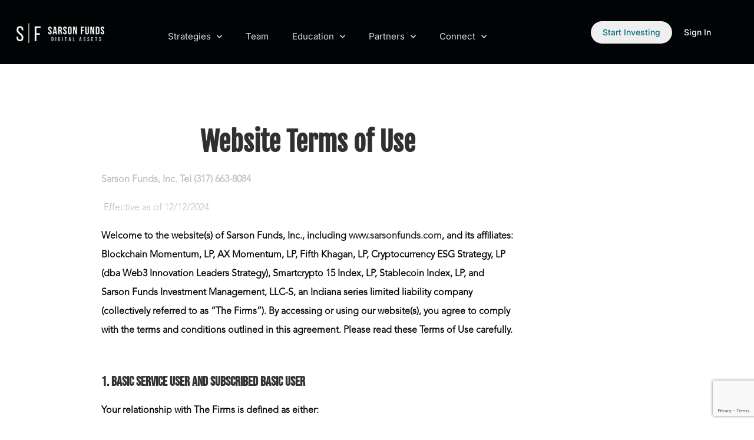

--- FILE ---
content_type: text/html; charset=utf-8
request_url: https://www.google.com/recaptcha/api2/anchor?ar=1&k=6Lecf8UUAAAAAOeulE_He8anWAPXtxqm1MsZe6BI&co=aHR0cHM6Ly9zYXJzb25mdW5kcy5jb206NDQz&hl=en&v=PoyoqOPhxBO7pBk68S4YbpHZ&size=invisible&anchor-ms=20000&execute-ms=30000&cb=ftp4mffx8qg5
body_size: 48844
content:
<!DOCTYPE HTML><html dir="ltr" lang="en"><head><meta http-equiv="Content-Type" content="text/html; charset=UTF-8">
<meta http-equiv="X-UA-Compatible" content="IE=edge">
<title>reCAPTCHA</title>
<style type="text/css">
/* cyrillic-ext */
@font-face {
  font-family: 'Roboto';
  font-style: normal;
  font-weight: 400;
  font-stretch: 100%;
  src: url(//fonts.gstatic.com/s/roboto/v48/KFO7CnqEu92Fr1ME7kSn66aGLdTylUAMa3GUBHMdazTgWw.woff2) format('woff2');
  unicode-range: U+0460-052F, U+1C80-1C8A, U+20B4, U+2DE0-2DFF, U+A640-A69F, U+FE2E-FE2F;
}
/* cyrillic */
@font-face {
  font-family: 'Roboto';
  font-style: normal;
  font-weight: 400;
  font-stretch: 100%;
  src: url(//fonts.gstatic.com/s/roboto/v48/KFO7CnqEu92Fr1ME7kSn66aGLdTylUAMa3iUBHMdazTgWw.woff2) format('woff2');
  unicode-range: U+0301, U+0400-045F, U+0490-0491, U+04B0-04B1, U+2116;
}
/* greek-ext */
@font-face {
  font-family: 'Roboto';
  font-style: normal;
  font-weight: 400;
  font-stretch: 100%;
  src: url(//fonts.gstatic.com/s/roboto/v48/KFO7CnqEu92Fr1ME7kSn66aGLdTylUAMa3CUBHMdazTgWw.woff2) format('woff2');
  unicode-range: U+1F00-1FFF;
}
/* greek */
@font-face {
  font-family: 'Roboto';
  font-style: normal;
  font-weight: 400;
  font-stretch: 100%;
  src: url(//fonts.gstatic.com/s/roboto/v48/KFO7CnqEu92Fr1ME7kSn66aGLdTylUAMa3-UBHMdazTgWw.woff2) format('woff2');
  unicode-range: U+0370-0377, U+037A-037F, U+0384-038A, U+038C, U+038E-03A1, U+03A3-03FF;
}
/* math */
@font-face {
  font-family: 'Roboto';
  font-style: normal;
  font-weight: 400;
  font-stretch: 100%;
  src: url(//fonts.gstatic.com/s/roboto/v48/KFO7CnqEu92Fr1ME7kSn66aGLdTylUAMawCUBHMdazTgWw.woff2) format('woff2');
  unicode-range: U+0302-0303, U+0305, U+0307-0308, U+0310, U+0312, U+0315, U+031A, U+0326-0327, U+032C, U+032F-0330, U+0332-0333, U+0338, U+033A, U+0346, U+034D, U+0391-03A1, U+03A3-03A9, U+03B1-03C9, U+03D1, U+03D5-03D6, U+03F0-03F1, U+03F4-03F5, U+2016-2017, U+2034-2038, U+203C, U+2040, U+2043, U+2047, U+2050, U+2057, U+205F, U+2070-2071, U+2074-208E, U+2090-209C, U+20D0-20DC, U+20E1, U+20E5-20EF, U+2100-2112, U+2114-2115, U+2117-2121, U+2123-214F, U+2190, U+2192, U+2194-21AE, U+21B0-21E5, U+21F1-21F2, U+21F4-2211, U+2213-2214, U+2216-22FF, U+2308-230B, U+2310, U+2319, U+231C-2321, U+2336-237A, U+237C, U+2395, U+239B-23B7, U+23D0, U+23DC-23E1, U+2474-2475, U+25AF, U+25B3, U+25B7, U+25BD, U+25C1, U+25CA, U+25CC, U+25FB, U+266D-266F, U+27C0-27FF, U+2900-2AFF, U+2B0E-2B11, U+2B30-2B4C, U+2BFE, U+3030, U+FF5B, U+FF5D, U+1D400-1D7FF, U+1EE00-1EEFF;
}
/* symbols */
@font-face {
  font-family: 'Roboto';
  font-style: normal;
  font-weight: 400;
  font-stretch: 100%;
  src: url(//fonts.gstatic.com/s/roboto/v48/KFO7CnqEu92Fr1ME7kSn66aGLdTylUAMaxKUBHMdazTgWw.woff2) format('woff2');
  unicode-range: U+0001-000C, U+000E-001F, U+007F-009F, U+20DD-20E0, U+20E2-20E4, U+2150-218F, U+2190, U+2192, U+2194-2199, U+21AF, U+21E6-21F0, U+21F3, U+2218-2219, U+2299, U+22C4-22C6, U+2300-243F, U+2440-244A, U+2460-24FF, U+25A0-27BF, U+2800-28FF, U+2921-2922, U+2981, U+29BF, U+29EB, U+2B00-2BFF, U+4DC0-4DFF, U+FFF9-FFFB, U+10140-1018E, U+10190-1019C, U+101A0, U+101D0-101FD, U+102E0-102FB, U+10E60-10E7E, U+1D2C0-1D2D3, U+1D2E0-1D37F, U+1F000-1F0FF, U+1F100-1F1AD, U+1F1E6-1F1FF, U+1F30D-1F30F, U+1F315, U+1F31C, U+1F31E, U+1F320-1F32C, U+1F336, U+1F378, U+1F37D, U+1F382, U+1F393-1F39F, U+1F3A7-1F3A8, U+1F3AC-1F3AF, U+1F3C2, U+1F3C4-1F3C6, U+1F3CA-1F3CE, U+1F3D4-1F3E0, U+1F3ED, U+1F3F1-1F3F3, U+1F3F5-1F3F7, U+1F408, U+1F415, U+1F41F, U+1F426, U+1F43F, U+1F441-1F442, U+1F444, U+1F446-1F449, U+1F44C-1F44E, U+1F453, U+1F46A, U+1F47D, U+1F4A3, U+1F4B0, U+1F4B3, U+1F4B9, U+1F4BB, U+1F4BF, U+1F4C8-1F4CB, U+1F4D6, U+1F4DA, U+1F4DF, U+1F4E3-1F4E6, U+1F4EA-1F4ED, U+1F4F7, U+1F4F9-1F4FB, U+1F4FD-1F4FE, U+1F503, U+1F507-1F50B, U+1F50D, U+1F512-1F513, U+1F53E-1F54A, U+1F54F-1F5FA, U+1F610, U+1F650-1F67F, U+1F687, U+1F68D, U+1F691, U+1F694, U+1F698, U+1F6AD, U+1F6B2, U+1F6B9-1F6BA, U+1F6BC, U+1F6C6-1F6CF, U+1F6D3-1F6D7, U+1F6E0-1F6EA, U+1F6F0-1F6F3, U+1F6F7-1F6FC, U+1F700-1F7FF, U+1F800-1F80B, U+1F810-1F847, U+1F850-1F859, U+1F860-1F887, U+1F890-1F8AD, U+1F8B0-1F8BB, U+1F8C0-1F8C1, U+1F900-1F90B, U+1F93B, U+1F946, U+1F984, U+1F996, U+1F9E9, U+1FA00-1FA6F, U+1FA70-1FA7C, U+1FA80-1FA89, U+1FA8F-1FAC6, U+1FACE-1FADC, U+1FADF-1FAE9, U+1FAF0-1FAF8, U+1FB00-1FBFF;
}
/* vietnamese */
@font-face {
  font-family: 'Roboto';
  font-style: normal;
  font-weight: 400;
  font-stretch: 100%;
  src: url(//fonts.gstatic.com/s/roboto/v48/KFO7CnqEu92Fr1ME7kSn66aGLdTylUAMa3OUBHMdazTgWw.woff2) format('woff2');
  unicode-range: U+0102-0103, U+0110-0111, U+0128-0129, U+0168-0169, U+01A0-01A1, U+01AF-01B0, U+0300-0301, U+0303-0304, U+0308-0309, U+0323, U+0329, U+1EA0-1EF9, U+20AB;
}
/* latin-ext */
@font-face {
  font-family: 'Roboto';
  font-style: normal;
  font-weight: 400;
  font-stretch: 100%;
  src: url(//fonts.gstatic.com/s/roboto/v48/KFO7CnqEu92Fr1ME7kSn66aGLdTylUAMa3KUBHMdazTgWw.woff2) format('woff2');
  unicode-range: U+0100-02BA, U+02BD-02C5, U+02C7-02CC, U+02CE-02D7, U+02DD-02FF, U+0304, U+0308, U+0329, U+1D00-1DBF, U+1E00-1E9F, U+1EF2-1EFF, U+2020, U+20A0-20AB, U+20AD-20C0, U+2113, U+2C60-2C7F, U+A720-A7FF;
}
/* latin */
@font-face {
  font-family: 'Roboto';
  font-style: normal;
  font-weight: 400;
  font-stretch: 100%;
  src: url(//fonts.gstatic.com/s/roboto/v48/KFO7CnqEu92Fr1ME7kSn66aGLdTylUAMa3yUBHMdazQ.woff2) format('woff2');
  unicode-range: U+0000-00FF, U+0131, U+0152-0153, U+02BB-02BC, U+02C6, U+02DA, U+02DC, U+0304, U+0308, U+0329, U+2000-206F, U+20AC, U+2122, U+2191, U+2193, U+2212, U+2215, U+FEFF, U+FFFD;
}
/* cyrillic-ext */
@font-face {
  font-family: 'Roboto';
  font-style: normal;
  font-weight: 500;
  font-stretch: 100%;
  src: url(//fonts.gstatic.com/s/roboto/v48/KFO7CnqEu92Fr1ME7kSn66aGLdTylUAMa3GUBHMdazTgWw.woff2) format('woff2');
  unicode-range: U+0460-052F, U+1C80-1C8A, U+20B4, U+2DE0-2DFF, U+A640-A69F, U+FE2E-FE2F;
}
/* cyrillic */
@font-face {
  font-family: 'Roboto';
  font-style: normal;
  font-weight: 500;
  font-stretch: 100%;
  src: url(//fonts.gstatic.com/s/roboto/v48/KFO7CnqEu92Fr1ME7kSn66aGLdTylUAMa3iUBHMdazTgWw.woff2) format('woff2');
  unicode-range: U+0301, U+0400-045F, U+0490-0491, U+04B0-04B1, U+2116;
}
/* greek-ext */
@font-face {
  font-family: 'Roboto';
  font-style: normal;
  font-weight: 500;
  font-stretch: 100%;
  src: url(//fonts.gstatic.com/s/roboto/v48/KFO7CnqEu92Fr1ME7kSn66aGLdTylUAMa3CUBHMdazTgWw.woff2) format('woff2');
  unicode-range: U+1F00-1FFF;
}
/* greek */
@font-face {
  font-family: 'Roboto';
  font-style: normal;
  font-weight: 500;
  font-stretch: 100%;
  src: url(//fonts.gstatic.com/s/roboto/v48/KFO7CnqEu92Fr1ME7kSn66aGLdTylUAMa3-UBHMdazTgWw.woff2) format('woff2');
  unicode-range: U+0370-0377, U+037A-037F, U+0384-038A, U+038C, U+038E-03A1, U+03A3-03FF;
}
/* math */
@font-face {
  font-family: 'Roboto';
  font-style: normal;
  font-weight: 500;
  font-stretch: 100%;
  src: url(//fonts.gstatic.com/s/roboto/v48/KFO7CnqEu92Fr1ME7kSn66aGLdTylUAMawCUBHMdazTgWw.woff2) format('woff2');
  unicode-range: U+0302-0303, U+0305, U+0307-0308, U+0310, U+0312, U+0315, U+031A, U+0326-0327, U+032C, U+032F-0330, U+0332-0333, U+0338, U+033A, U+0346, U+034D, U+0391-03A1, U+03A3-03A9, U+03B1-03C9, U+03D1, U+03D5-03D6, U+03F0-03F1, U+03F4-03F5, U+2016-2017, U+2034-2038, U+203C, U+2040, U+2043, U+2047, U+2050, U+2057, U+205F, U+2070-2071, U+2074-208E, U+2090-209C, U+20D0-20DC, U+20E1, U+20E5-20EF, U+2100-2112, U+2114-2115, U+2117-2121, U+2123-214F, U+2190, U+2192, U+2194-21AE, U+21B0-21E5, U+21F1-21F2, U+21F4-2211, U+2213-2214, U+2216-22FF, U+2308-230B, U+2310, U+2319, U+231C-2321, U+2336-237A, U+237C, U+2395, U+239B-23B7, U+23D0, U+23DC-23E1, U+2474-2475, U+25AF, U+25B3, U+25B7, U+25BD, U+25C1, U+25CA, U+25CC, U+25FB, U+266D-266F, U+27C0-27FF, U+2900-2AFF, U+2B0E-2B11, U+2B30-2B4C, U+2BFE, U+3030, U+FF5B, U+FF5D, U+1D400-1D7FF, U+1EE00-1EEFF;
}
/* symbols */
@font-face {
  font-family: 'Roboto';
  font-style: normal;
  font-weight: 500;
  font-stretch: 100%;
  src: url(//fonts.gstatic.com/s/roboto/v48/KFO7CnqEu92Fr1ME7kSn66aGLdTylUAMaxKUBHMdazTgWw.woff2) format('woff2');
  unicode-range: U+0001-000C, U+000E-001F, U+007F-009F, U+20DD-20E0, U+20E2-20E4, U+2150-218F, U+2190, U+2192, U+2194-2199, U+21AF, U+21E6-21F0, U+21F3, U+2218-2219, U+2299, U+22C4-22C6, U+2300-243F, U+2440-244A, U+2460-24FF, U+25A0-27BF, U+2800-28FF, U+2921-2922, U+2981, U+29BF, U+29EB, U+2B00-2BFF, U+4DC0-4DFF, U+FFF9-FFFB, U+10140-1018E, U+10190-1019C, U+101A0, U+101D0-101FD, U+102E0-102FB, U+10E60-10E7E, U+1D2C0-1D2D3, U+1D2E0-1D37F, U+1F000-1F0FF, U+1F100-1F1AD, U+1F1E6-1F1FF, U+1F30D-1F30F, U+1F315, U+1F31C, U+1F31E, U+1F320-1F32C, U+1F336, U+1F378, U+1F37D, U+1F382, U+1F393-1F39F, U+1F3A7-1F3A8, U+1F3AC-1F3AF, U+1F3C2, U+1F3C4-1F3C6, U+1F3CA-1F3CE, U+1F3D4-1F3E0, U+1F3ED, U+1F3F1-1F3F3, U+1F3F5-1F3F7, U+1F408, U+1F415, U+1F41F, U+1F426, U+1F43F, U+1F441-1F442, U+1F444, U+1F446-1F449, U+1F44C-1F44E, U+1F453, U+1F46A, U+1F47D, U+1F4A3, U+1F4B0, U+1F4B3, U+1F4B9, U+1F4BB, U+1F4BF, U+1F4C8-1F4CB, U+1F4D6, U+1F4DA, U+1F4DF, U+1F4E3-1F4E6, U+1F4EA-1F4ED, U+1F4F7, U+1F4F9-1F4FB, U+1F4FD-1F4FE, U+1F503, U+1F507-1F50B, U+1F50D, U+1F512-1F513, U+1F53E-1F54A, U+1F54F-1F5FA, U+1F610, U+1F650-1F67F, U+1F687, U+1F68D, U+1F691, U+1F694, U+1F698, U+1F6AD, U+1F6B2, U+1F6B9-1F6BA, U+1F6BC, U+1F6C6-1F6CF, U+1F6D3-1F6D7, U+1F6E0-1F6EA, U+1F6F0-1F6F3, U+1F6F7-1F6FC, U+1F700-1F7FF, U+1F800-1F80B, U+1F810-1F847, U+1F850-1F859, U+1F860-1F887, U+1F890-1F8AD, U+1F8B0-1F8BB, U+1F8C0-1F8C1, U+1F900-1F90B, U+1F93B, U+1F946, U+1F984, U+1F996, U+1F9E9, U+1FA00-1FA6F, U+1FA70-1FA7C, U+1FA80-1FA89, U+1FA8F-1FAC6, U+1FACE-1FADC, U+1FADF-1FAE9, U+1FAF0-1FAF8, U+1FB00-1FBFF;
}
/* vietnamese */
@font-face {
  font-family: 'Roboto';
  font-style: normal;
  font-weight: 500;
  font-stretch: 100%;
  src: url(//fonts.gstatic.com/s/roboto/v48/KFO7CnqEu92Fr1ME7kSn66aGLdTylUAMa3OUBHMdazTgWw.woff2) format('woff2');
  unicode-range: U+0102-0103, U+0110-0111, U+0128-0129, U+0168-0169, U+01A0-01A1, U+01AF-01B0, U+0300-0301, U+0303-0304, U+0308-0309, U+0323, U+0329, U+1EA0-1EF9, U+20AB;
}
/* latin-ext */
@font-face {
  font-family: 'Roboto';
  font-style: normal;
  font-weight: 500;
  font-stretch: 100%;
  src: url(//fonts.gstatic.com/s/roboto/v48/KFO7CnqEu92Fr1ME7kSn66aGLdTylUAMa3KUBHMdazTgWw.woff2) format('woff2');
  unicode-range: U+0100-02BA, U+02BD-02C5, U+02C7-02CC, U+02CE-02D7, U+02DD-02FF, U+0304, U+0308, U+0329, U+1D00-1DBF, U+1E00-1E9F, U+1EF2-1EFF, U+2020, U+20A0-20AB, U+20AD-20C0, U+2113, U+2C60-2C7F, U+A720-A7FF;
}
/* latin */
@font-face {
  font-family: 'Roboto';
  font-style: normal;
  font-weight: 500;
  font-stretch: 100%;
  src: url(//fonts.gstatic.com/s/roboto/v48/KFO7CnqEu92Fr1ME7kSn66aGLdTylUAMa3yUBHMdazQ.woff2) format('woff2');
  unicode-range: U+0000-00FF, U+0131, U+0152-0153, U+02BB-02BC, U+02C6, U+02DA, U+02DC, U+0304, U+0308, U+0329, U+2000-206F, U+20AC, U+2122, U+2191, U+2193, U+2212, U+2215, U+FEFF, U+FFFD;
}
/* cyrillic-ext */
@font-face {
  font-family: 'Roboto';
  font-style: normal;
  font-weight: 900;
  font-stretch: 100%;
  src: url(//fonts.gstatic.com/s/roboto/v48/KFO7CnqEu92Fr1ME7kSn66aGLdTylUAMa3GUBHMdazTgWw.woff2) format('woff2');
  unicode-range: U+0460-052F, U+1C80-1C8A, U+20B4, U+2DE0-2DFF, U+A640-A69F, U+FE2E-FE2F;
}
/* cyrillic */
@font-face {
  font-family: 'Roboto';
  font-style: normal;
  font-weight: 900;
  font-stretch: 100%;
  src: url(//fonts.gstatic.com/s/roboto/v48/KFO7CnqEu92Fr1ME7kSn66aGLdTylUAMa3iUBHMdazTgWw.woff2) format('woff2');
  unicode-range: U+0301, U+0400-045F, U+0490-0491, U+04B0-04B1, U+2116;
}
/* greek-ext */
@font-face {
  font-family: 'Roboto';
  font-style: normal;
  font-weight: 900;
  font-stretch: 100%;
  src: url(//fonts.gstatic.com/s/roboto/v48/KFO7CnqEu92Fr1ME7kSn66aGLdTylUAMa3CUBHMdazTgWw.woff2) format('woff2');
  unicode-range: U+1F00-1FFF;
}
/* greek */
@font-face {
  font-family: 'Roboto';
  font-style: normal;
  font-weight: 900;
  font-stretch: 100%;
  src: url(//fonts.gstatic.com/s/roboto/v48/KFO7CnqEu92Fr1ME7kSn66aGLdTylUAMa3-UBHMdazTgWw.woff2) format('woff2');
  unicode-range: U+0370-0377, U+037A-037F, U+0384-038A, U+038C, U+038E-03A1, U+03A3-03FF;
}
/* math */
@font-face {
  font-family: 'Roboto';
  font-style: normal;
  font-weight: 900;
  font-stretch: 100%;
  src: url(//fonts.gstatic.com/s/roboto/v48/KFO7CnqEu92Fr1ME7kSn66aGLdTylUAMawCUBHMdazTgWw.woff2) format('woff2');
  unicode-range: U+0302-0303, U+0305, U+0307-0308, U+0310, U+0312, U+0315, U+031A, U+0326-0327, U+032C, U+032F-0330, U+0332-0333, U+0338, U+033A, U+0346, U+034D, U+0391-03A1, U+03A3-03A9, U+03B1-03C9, U+03D1, U+03D5-03D6, U+03F0-03F1, U+03F4-03F5, U+2016-2017, U+2034-2038, U+203C, U+2040, U+2043, U+2047, U+2050, U+2057, U+205F, U+2070-2071, U+2074-208E, U+2090-209C, U+20D0-20DC, U+20E1, U+20E5-20EF, U+2100-2112, U+2114-2115, U+2117-2121, U+2123-214F, U+2190, U+2192, U+2194-21AE, U+21B0-21E5, U+21F1-21F2, U+21F4-2211, U+2213-2214, U+2216-22FF, U+2308-230B, U+2310, U+2319, U+231C-2321, U+2336-237A, U+237C, U+2395, U+239B-23B7, U+23D0, U+23DC-23E1, U+2474-2475, U+25AF, U+25B3, U+25B7, U+25BD, U+25C1, U+25CA, U+25CC, U+25FB, U+266D-266F, U+27C0-27FF, U+2900-2AFF, U+2B0E-2B11, U+2B30-2B4C, U+2BFE, U+3030, U+FF5B, U+FF5D, U+1D400-1D7FF, U+1EE00-1EEFF;
}
/* symbols */
@font-face {
  font-family: 'Roboto';
  font-style: normal;
  font-weight: 900;
  font-stretch: 100%;
  src: url(//fonts.gstatic.com/s/roboto/v48/KFO7CnqEu92Fr1ME7kSn66aGLdTylUAMaxKUBHMdazTgWw.woff2) format('woff2');
  unicode-range: U+0001-000C, U+000E-001F, U+007F-009F, U+20DD-20E0, U+20E2-20E4, U+2150-218F, U+2190, U+2192, U+2194-2199, U+21AF, U+21E6-21F0, U+21F3, U+2218-2219, U+2299, U+22C4-22C6, U+2300-243F, U+2440-244A, U+2460-24FF, U+25A0-27BF, U+2800-28FF, U+2921-2922, U+2981, U+29BF, U+29EB, U+2B00-2BFF, U+4DC0-4DFF, U+FFF9-FFFB, U+10140-1018E, U+10190-1019C, U+101A0, U+101D0-101FD, U+102E0-102FB, U+10E60-10E7E, U+1D2C0-1D2D3, U+1D2E0-1D37F, U+1F000-1F0FF, U+1F100-1F1AD, U+1F1E6-1F1FF, U+1F30D-1F30F, U+1F315, U+1F31C, U+1F31E, U+1F320-1F32C, U+1F336, U+1F378, U+1F37D, U+1F382, U+1F393-1F39F, U+1F3A7-1F3A8, U+1F3AC-1F3AF, U+1F3C2, U+1F3C4-1F3C6, U+1F3CA-1F3CE, U+1F3D4-1F3E0, U+1F3ED, U+1F3F1-1F3F3, U+1F3F5-1F3F7, U+1F408, U+1F415, U+1F41F, U+1F426, U+1F43F, U+1F441-1F442, U+1F444, U+1F446-1F449, U+1F44C-1F44E, U+1F453, U+1F46A, U+1F47D, U+1F4A3, U+1F4B0, U+1F4B3, U+1F4B9, U+1F4BB, U+1F4BF, U+1F4C8-1F4CB, U+1F4D6, U+1F4DA, U+1F4DF, U+1F4E3-1F4E6, U+1F4EA-1F4ED, U+1F4F7, U+1F4F9-1F4FB, U+1F4FD-1F4FE, U+1F503, U+1F507-1F50B, U+1F50D, U+1F512-1F513, U+1F53E-1F54A, U+1F54F-1F5FA, U+1F610, U+1F650-1F67F, U+1F687, U+1F68D, U+1F691, U+1F694, U+1F698, U+1F6AD, U+1F6B2, U+1F6B9-1F6BA, U+1F6BC, U+1F6C6-1F6CF, U+1F6D3-1F6D7, U+1F6E0-1F6EA, U+1F6F0-1F6F3, U+1F6F7-1F6FC, U+1F700-1F7FF, U+1F800-1F80B, U+1F810-1F847, U+1F850-1F859, U+1F860-1F887, U+1F890-1F8AD, U+1F8B0-1F8BB, U+1F8C0-1F8C1, U+1F900-1F90B, U+1F93B, U+1F946, U+1F984, U+1F996, U+1F9E9, U+1FA00-1FA6F, U+1FA70-1FA7C, U+1FA80-1FA89, U+1FA8F-1FAC6, U+1FACE-1FADC, U+1FADF-1FAE9, U+1FAF0-1FAF8, U+1FB00-1FBFF;
}
/* vietnamese */
@font-face {
  font-family: 'Roboto';
  font-style: normal;
  font-weight: 900;
  font-stretch: 100%;
  src: url(//fonts.gstatic.com/s/roboto/v48/KFO7CnqEu92Fr1ME7kSn66aGLdTylUAMa3OUBHMdazTgWw.woff2) format('woff2');
  unicode-range: U+0102-0103, U+0110-0111, U+0128-0129, U+0168-0169, U+01A0-01A1, U+01AF-01B0, U+0300-0301, U+0303-0304, U+0308-0309, U+0323, U+0329, U+1EA0-1EF9, U+20AB;
}
/* latin-ext */
@font-face {
  font-family: 'Roboto';
  font-style: normal;
  font-weight: 900;
  font-stretch: 100%;
  src: url(//fonts.gstatic.com/s/roboto/v48/KFO7CnqEu92Fr1ME7kSn66aGLdTylUAMa3KUBHMdazTgWw.woff2) format('woff2');
  unicode-range: U+0100-02BA, U+02BD-02C5, U+02C7-02CC, U+02CE-02D7, U+02DD-02FF, U+0304, U+0308, U+0329, U+1D00-1DBF, U+1E00-1E9F, U+1EF2-1EFF, U+2020, U+20A0-20AB, U+20AD-20C0, U+2113, U+2C60-2C7F, U+A720-A7FF;
}
/* latin */
@font-face {
  font-family: 'Roboto';
  font-style: normal;
  font-weight: 900;
  font-stretch: 100%;
  src: url(//fonts.gstatic.com/s/roboto/v48/KFO7CnqEu92Fr1ME7kSn66aGLdTylUAMa3yUBHMdazQ.woff2) format('woff2');
  unicode-range: U+0000-00FF, U+0131, U+0152-0153, U+02BB-02BC, U+02C6, U+02DA, U+02DC, U+0304, U+0308, U+0329, U+2000-206F, U+20AC, U+2122, U+2191, U+2193, U+2212, U+2215, U+FEFF, U+FFFD;
}

</style>
<link rel="stylesheet" type="text/css" href="https://www.gstatic.com/recaptcha/releases/PoyoqOPhxBO7pBk68S4YbpHZ/styles__ltr.css">
<script nonce="btbuO_inSfT_OMcoEvfCOg" type="text/javascript">window['__recaptcha_api'] = 'https://www.google.com/recaptcha/api2/';</script>
<script type="text/javascript" src="https://www.gstatic.com/recaptcha/releases/PoyoqOPhxBO7pBk68S4YbpHZ/recaptcha__en.js" nonce="btbuO_inSfT_OMcoEvfCOg">
      
    </script></head>
<body><div id="rc-anchor-alert" class="rc-anchor-alert"></div>
<input type="hidden" id="recaptcha-token" value="[base64]">
<script type="text/javascript" nonce="btbuO_inSfT_OMcoEvfCOg">
      recaptcha.anchor.Main.init("[\x22ainput\x22,[\x22bgdata\x22,\x22\x22,\[base64]/[base64]/MjU1Ong/[base64]/[base64]/[base64]/[base64]/[base64]/[base64]/[base64]/[base64]/[base64]/[base64]/[base64]/[base64]/[base64]/[base64]/[base64]\\u003d\x22,\[base64]\x22,\x22wpLCiMKFw7zDhcOIwqvDt8KGw7XCo1B+ccKMwpwIUTwFw6nDtB7DrcO5w73DosOrdsOKwrzCvMKawqvCjQ5vwrk3f8OswpNmwqJ6w7LDrMOxMlvCkVrCogBIwpQ6AcORwpvDksKEY8Orw6LCusKAw75wADXDgMKPwr/CqMOdRVvDuFNLwpjDviMow5XCln/CgXNHcGRHQMOeGHN6VHXDmX7Cv8OzwoTClcOWB3XCi0HCmAMiXxDCnMOMw7llw6tBwr5Uwq5qYCPCmmbDnsOtc8ONKcKAUSApwpPCoGkHw6TCkGrCrsOgX8O4bTfCnsOBwr7Dn8KMw4oBw6rCnMOSwrHCjHJ/wrhGJ2rDg8Kzw7DCr8KQTjMYNwIMwqkpRcKdwpNMHsOpwqrDocOcwpbDmMKjw7lZw67DtsOEw6Rxwrt7wrTCkwADfcK/[base64]/[base64]/CqMKcRsO7w6HDo8KLwrvDsVYbE8OYwoDDt8OLw5ksLioZYMOsw7nDihRVw6phw7DDvWFnwq3DoHLChsKrw5rDkcOfwpLCrcKpY8ODHcKDQMOMw7VTwolgw49ew63CmcOiw4kwdcKQeXfCsxnCuAXDusKgwpnCuXnCjcK/azt8UDnCswvDtsOsC8KFQWPCtcKEP2wlV8OQa1bClMKnLsOVw45rf2w5w6vDscKhwozDvBs+wonDuMKLO8KDNcO6UDXDuHNnfjTDnmXCkgXDhCMywpp1McOBw6VEAcO3V8KoCsOZwpUTDRvDgsK3w7F+O8OZwq9swrPCsj1bw6HDjw9bcVlRJxPCjMKAw4BVwovDrsO/[base64]/CqcOzICV8wrFkwrTCt8KGwoQSKsOpwq0Mwp3DmcOfPMKoL8OHwoE4KCDCicOOw41ofh3DqmrCrDZBw4nCo0AZwoHCscOGGcKpVzU1wpXDocKBfFTDssKoF2rDu33DmATCuQgAZMO9I8KBWsOZw4FOw7YSwqLDh8KTwpLCjxzCl8ODwpM7w7XDgHTDt1x/BRR9PGPCjsKNwogpL8OEwqtkwoQiwoQgX8KZw4LDmMKwTDlDFcO4wqJpw6TCkwppGMOQaX/CtMO4LsOwV8Oiw7YUw6ZAfsOTJ8O9PcOgw4XDlMKJw6nChsO2BTLCisOiwrV8w4HDqXVRwqRUwpfCpxwMwr3CnWd1wqDDnMKMESB/HMKzw4I1N3XDg0zDksKbwp08wpbCnnfCvMKfw5QNeF4qwoYGw6TDmsKKX8KgwpHCsMKyw6sJw5fCgcOawrw5GMKgw74hw4vCjSUvNAkEw7PDqn8Bw5LDnMK6MsOvwqFHLcOIaMK9wrcxwoTCpcOpwrDDq0PDjSvDhXfDhC3Co8KYTEDCoMKZw75nXQzDtR/CgjvCkWzDrBMlwpnCucK6Ik0bwoh+wo/DqsOMwpkbLcKmFcKpw6cawoxgW8Onw7rCusKwwoMfRsKqHA3ChGzCkMKQWwjDjypvOsKIwqQew7fClMOXPSzCuQF/[base64]/wqPDo8OVw4psK2Y6wqV1VsKXAxnDk8K3wrUHw6jCjsOhPcKyOsOxScO5JMKNw5DDlsOXwobDjAfCjsOHa8OJwpAdLFrDlTvCp8Olw4TCrcKjw5zCo1vCtcObwokSYcKfTMKEVVUxw71ww4szWlQLCMOLbzHDkSPCjMOcbDTCoxrDuU4eG8OYwr/CpcOyw6p1w446w7hJc8OXfsKWbcKgwqcXVsK2wrAqGzrCsMKGbMK4wovCk8OuI8KkGg/ClAZUw7hmfy/[base64]/Csgx9KcOTXjlDw4XDq1TDg8O9w4Mcwr/[base64]/DlnTDqcOGw7lAITrCjEzDt8Ofwrw9wr/DnFrDqw8HwonCghzCgcOAPVYkBEHCgj7DhcOewpPCqcKtQV3Ch1zDmsOuZ8Oaw6fCpUNKw7UVZcKDNBgvQsOew5V9w7LDoXkBSsKXIjxuw6nDiMKlwr3DjcKiwr7Cs8KOwqt1IcKSwp4uwp7CksKGCB0Aw5/DgcK4wojCq8KlTcKCw6sXIw5nw4g3wr9eOzF5w6IhCsOTwpUMFjfDpAZaZX/CmsKbw67DjsOtw6RvB0XCsCnCtyTDlsOzcSrCgwTCncO5w416wqjDgsKCQsKywoMENQVUwonDucKHWwVnHsKHTMONGRHCj8OgwoY5TcOwCS5Sw5XCkMO1acOzw6PCmE/Cg2EoAAgtexTDtsKFwpHDtmcmfsOZM8O7w4LDj8KMDcOYw7QTIMO0wpEZwr1Jw7PCgMKbCcO7wrHDjsKrIMOnw6zDg8O3w6/[base64]/CvQfDuDkHw6ZrWGTDq3YzwofCqCsKw7DDg8OWw5nChA3DncKPw5MawqvDnsO9wogTwohCwpzDuAXCncOjBU89bMKmKgsVIsOcwr7CuMO6w5vDm8KWw6XCnsO8SUrDk8KYwoLDmcO4YhEXwoUlMCJQJcKcLcOAR8Kkwo5Yw6J8BBAIw5nDmXp/[base64]/w47CiDp/XcOWwrl/ZMKSw5plwowZw6Q3wpwFcsKFw4vCg8K5wrTDscK5AGzDt0DDvUDCgxltwobCuw8CZMKSw4Z4OcKMJQ0fGiB0AsO3wqLDp8KgwqfChsKMSMKGN10PbMKfOUNOw4jDiMOywp7ClsODw65aw4BBJ8KCw6HDjALClTgkw5MJw4x1wp3DpHUuAhdbwox0wrPCicKSYBU/bsOrwp4iBjQEwrdnw4NWEkw4woTCr2zDqU4wbMKIawzClcO6Lg9/MEHCt8OtwqXCjwwVU8O9wqXCmD9PK1TDpRXDuG4mwpJhJ8Kfw5fCjsK0BCU4w73Coz3Cq0N6wokCw4/CunpNZxgFwrrCo8K2LMOcNTrCjXbDl8Kmwp3Cqk15ScKgR1nDoCbDrsOfwohuGzHCnsK/[base64]/Doy/DpMKow5PCgCjDsGcaSsKKDijDon7ClMOowoYMY8OYNjtiR8K9wrPCli/Dt8K+CcObw6/[base64]/CoD45K1TCtn/CgE4HwqJDw47DhcKow4jDsFbDgcOZw5nCnMOLw7RrGsOXBcOaMDNzGXgYbcOmw5c6wrxQwpwkw44aw4NLwq8jw5/[base64]/wpw2OG3CjxzDoCjCgcKxOcK+w78MR8KpAMKtU8KWP2tJdsOQKlUrKArChXjDoixbcMODw4jDlMKtw7E6Fi/DlXYHw7PDki3CpwNxwo7Di8OZGRDDrX7CssOeCnHDtlfCgMOoKsOzTsOtw5vDusKYw4gVwrPCg8KOUCjCjmPCpjzCnRB8w5/[base64]/Cnl7ClwfDvMKJLsKCAyljOgEZS8KXHMOgQcOcOHMHwp7Cg1nDnMO9ZMKlwpfCvcOtwpZEZMKgwoDCmSbCqsOSwpPCjwQowox0w7TDvcOjw5LCsj7CiDU6w6jCuMKiw4JfwoPDqWsDw6HChnNbI8OZMsOtwpR9w7Rmw5jCucOVHBxlw7NOwq/CoUvDtm7DhnHDt0kow6JcYsKbX2LDogUdeF83RsKXwr/CsDtDw7rDjcOUw7jDoV1oG1oFw6LDtHXDolU5JDJAXMOGwoEUaMOKw4XDmQVWMcOPwq7DscKbY8ONH8Olwq1sUsOHCzgrbMOHw5vCmMKjwoQ4w6g/Qy3DpADDgsOXw5vDtsOyMVtdQH5FNWrDmm/Crm3DlxZ4wqLCkWvCmjjCnsKEw7dBwoREG2RFGcO+w5bClA5RwqrDvzVuwq/DoG89w5FVw5Quw6hdwqXCoMOOfcK4wpsBOlVhwpPCn2XCm8KNE0RnwqXChhgXGMKAAgUmARhtLcOWwrzDrcKIZsOawr7DjRnDnR3Coy8mw6zCsiXDoyjDqcOMW0crwrfDhUTDvTnCusKCEzcRUsKzw7xLA1HDj8Oqw7jCocKUfcOFwrY3Rik5VSDCgAPCm8OCN8K/aibCkEFINsKtw491wqxXwr3CosKtwrnCvcKfJcO4bhPCvcOmwrXCukVJw6guDMKHw5lKUsOdAlPCsHbCnzNDK8KFamDDisK9wq3DpRvDjjjDocKJbXdhwrbCpzjCmXzCmiUyDsK5QcKwCU/DvMKgwoLDucKmQC3CnG0tFsOFDMKUwo18w7PChcOlMsKkw4jCoizCpCHCtW4OcMKjVjR1w5rCoAIMbcOWwr7Dj17CqiYewo9XwqAhJwvCswrDiW/DuE3Du1DDlXvChMOuwo0fw4YDw4HDiEEawqdVwpnCmnnDocK7w7/DlsOlXsOXw75rFC4twq/CjcOrwoJqw57CuMK5JwbDmFXDo1bCjsOXacOjw7A2w7BgwrQuw6EFw4tIw5rDvcK9LsO8wrHDscOjbMKzZMK/CcK0IMOVw6HDkHo7w6AQwqF9wpnDplXCvB/[base64]/CrMOsXyzCu8OrJFDDjE/Cg8OVShfCi8Kww7DDnmFrwrB1wqYFAsKjAQhTZDFHw5Jfwq3Cqx56FMKSCcOIT8Odw53ClsOvWC7CmMO8WcKAOcKGw6Iiw6F+w6/ChcOVw6IMwovDnMKmwqkhwrrDl1LCtBMYwocOwoBXw7XCkw9ZXMOIw4/[base64]/CvcKOw4Axwodmw6zDmMK2a8KIecOJXW7Cn1fCtcOVZQhiT3JswqdcB3DCicKHAsKaw7DDl2rCvcOYwpLDn8ORwrrDjQzCv8KnUVTCmsKjwqfDpcK/w67DhMOqOwfChkHDscOQw4fCu8KLWcK0w7jDk1gYCFkWRMOGb0ksOcO6CcOvVHtowoDCg8OYasKpdUY5w5jDsHsKwokUXcOvwqHCi0hyw6V7NMOywqTCq8Oiwo/Cl8K/F8KWS0ZLDzDDtsOew4wvwroxYF4dw6TDjVrDosKvwozCtcOuwoPDmsKUwrEQBMKxZhLDqkzDhsOxw5s9PcKsfn/[base64]/Dg8K/[base64]/[base64]/FiJGw5jDgRbCsMOONsKsw5sKwosWw5gFc8O4E8K7wovDtcKTCB1Kw5jDncKSw78/d8Kgw4PCtgfCoMO2w6gIwp3CucKew7DCoMO5w4vCg8Oow41Qwo/DqsK+STslV8Ojw6TClsO0w7RWCCtiw7glXn/DonPDuMOqwovDsMO2UcO4EQ3DgygPwpgYwrcDwq/Ci2fDmMK7UmrCuUnDoMKkwrfDvxnDjUPCs8O2wrhhFyPCtikQwrJbw71Qw4BYDMO5EwRyw5HCjcKSw6/[base64]/Dh8OiRHDDpz4BVGtrwqJMwos7w6LCvMKnwqnCmsKIwogCczzDmG8yw4XCpcKVTD9Jw6dVw4xdw77Cp8KTw4fDrMO+Tx9lwpAdwo5sZg7Cp8KOwqwFwoViwpdBNh/[base64]/CqnN5wpUbYRM+wrXDsn/DvcO9wqjDm8K1MFxpw6rCh8KYwpzCjCLCq3JRwrV1UMOAbcORw5XClsKEwrTDl0DClMO7V8KYBcKOwqzDuE9Fc2BTRsKFTsOdXsKKwr/DksKOw61bwr8zwrHCkzVbwqXDkEXDkyXCkU7CoWITw7PDm8OTHsKbwoJ3ciE8wofCqsO0KRfCs0pOwqs+w5F4YsOEQREld8K5aTzDtjsmwoMVwoDCu8Krb8KEZcOJwo9yw7nCosKdR8KudMKAc8KicGYDwofDpcKgMgDCmWPDssKdf3AeaXA0Rw/[base64]/CnyLCmsKQNMKdE8KhGMKPelnDj35BwrjCsWoyI3oxMyTDpzvCtTnCjcKdThBowp4vwqxNw5LCv8O5JW9Lw4HCpcOgwq3DksKGwo/[base64]/worDihDDvcKCwrnDmsOPw5zCnsK0w5BJQsO5LiHCrcOVAMK3fsKgwqcjw4DCmlo+wrXDk1ttw4bDll19fSjDuEHCrcOLwoTDq8Oywp9qEytow4PCicKRQcOEw7NqwrfDrcOtw5TDlcKDMsO7w7zCvlYmwpMoVRIzw4oTRMOKcxN/w5kdwoDCnmQxw7rCqMKWO3Y9QwXDszvCtcO2w5fCkMKPwrtFBVN1wo3DvAbDn8KJQFVjwoLCmsKGw6c0GWE7w4/Dr2PChcKtwrMuYcK0XcOcwrnDr2nDl8OKwodDwqQgAcOxw6YZTcKQw77CqsKWwo/CqmjDsMKwwqBIwoZkwo8yesOuw7Zaw6nCjABSRk7DosOwwoYnfxUbw4bDiD7CscKNw70ww5XDhTfDlAFZV2HChE3DskwZNGbDtAvClMK4wqjCk8OWwr8WXMK5UcOlw6vCjj/DjlvDmRvDhB/CuWHCucOuw6xrwrptw6xoVibCjcOawpLDucKlwrvCiH3DhsKVw4BMJHQzwpknw444SRvClMOTw7k1w5l/[base64]/[base64]/Jh52wpvCqcKdwoTDozhLBXzClB9JesKGb0zDj3jDtFjCiMOvY8KCw7fCgMOMU8ONXmjCr8KZwpFVw686ZsOWw4HDhCfCssK7SD5Mwqgxwo/CiTrDmn/CoS0vwo1XAT3CiMOPwpzDisK/YcOzwojCuAvDsBYjZSPCjkx3Nkxfw4LDg8Ogd8Onw74ow6vDn3LCqsO4QU/[base64]/dMOEXlwww7fCksKbQFpCA8OEwqc0wqnDiyvDrjvDkcKMwo9UWC8Xe1YcwotUw74Nw7NVw54JM20uDG7CjT85w55QwoJAw7vCm8O1w4HDkxPDuMKROD3DmDbDtcKPwqpgwoceay3ChMK3OB9hQ2RGChnDp303w6LDh8O7ZMO/dcK5HBURw6p4w5LDjcOOwp9gPMO3wqJSIsOLw74ww6k0fW0lwo3Dk8O3wrvCmcO9dsKqw6FOwoLDqMOow6ppwp4Yw7XCtlRIRSDDosKiacK7w6lLaMOpdMK6PW7DusOLbkk4w5vDj8OxY8KzTW7CnjrDsMOVYcK9QcOpQMO1w40Ow6vDqhVDwqQ5ScKmw5/DhMOrVCUaw5HCrMOJWcK8ShEWwrduWMOAwq42LsKwNsKXwr4RwrnCiFEVfsKGPsO+aV3DgsO/BsOlw4bCl1MJdHYZBAIYXS8+wrnCiHp3VcKUw4DDt8Opw53CssOzZMOlwqHDoMORw5jDvyJ/dsOfQ1rDk8O3w7gkw6LDnMOGPsKcIzHDjAzDnEgxw6HDjcKzw45NcUESOMO7GnnCm8Ocwp7DmlRnIMOIZGbDunhZw4bCpMKgMgfDoWwGw4fDiRTCshJ7G07ChiMlNhEtDMOXw7LDjmjCiMKgfGZbw7lvwpLDpEMmBMOeIyzDoXYDw4PCnwo/ScOZw7fCpwx1cTvCs8KUdx0pdFzCnFlfwqkRw7wcYVdgw606ZsOocMK9NQwcFUFdwpXDr8KLUmvDoBYpSS7CgElJacKZIcK5w6ZrWVBIw48Yw4/CnwzDssK6wq4nX2bDh8KaWXHChTAHw5hyTQhHECh9w7fDnMKfw5fCo8KUwqDDq1HCmFJmMMOWwr1pYcK/MU/Cv0pvwqnCpcKLwojDvsOzwqnDvj/ClgPDrsKcwpoxwqTDgsO0Uzl7bsKBw4bDjXPDiDDDhTXCmcKNFTFrG0UDYk1lw7IWwpljwqbChcKCwpZnw4PDs1nChWPDgwA4HcKUJBBNDcKNN8KrwpHDlsKIcg12w6PDpcORwrgYw6fDpsOgYnbDncOcRS/DuU0bwo8KQsKiW0kYw7Y5wrIPwrHDtjnCvAVtw4fDpsKRw4kMesOrwpDCnMKyw6jDv3/[base64]/CjG0hw4lOK05ow4pSw4PDr8KvIcK5UCsHesKbwrY0P0FLcTnDlMOgw6Egw4zDgijDuBcFeyJywopowqjDscOYwqUwwpHDtTbCjcOiDsOHw7DDicO+fAjDpgfDgMONwrcnTigDw6QKw7pow7nCu2TDvwkLe8OfUQoIwqnCnR/Ck8Ozb8KBB8OuFsKew6XCjMKMw5hECBFTw73DoMOiw4fDgMK4wq4AesKXccO1w6t6w4fDvUXCpcKBw6/[base64]/CkAfCssOuw595D1QlwppnQ08Vw5FVR8KhJHXDv8OwYjfCnsK1UcKfGRrDvivCq8O9w7LCq8KxUCZxw5QFwp50I1tsBsOmFcOOwoPCpcO8d0HCjMOXwq8Lw55qwpVHwqTDqsKZYMOcwpnDsn/DiTTDi8KoFcO9JjopwrPDicKvwrTDliV8w4jDu8Orw64nSMOfE8Ouf8OHfworFMOFw5/DkmUie8KcTX0HAyzCozDCqMO1PEkww6XDjHwnw6FiaHDCoQhWw4rDuAjCsgs4dGsRwq/CkxohHsO3wrwXwqTDoBoCw6/Cq1N0Z8KJV8OMKsO8TsKAb2rDinUcw67CmjTDsXVVQcKdw7tZwpTDv8OzWsORD1rDicK3dcOyFMO5w73DoMKsaQttbMKqw5TCsSXDiHc2wrxsecKkwo7Dt8OlQiddbsOLw5nCrUMOAsOyw7/CgWbCq8OGw65DJ3BjwpXCjlTCvsOCwqd6w5HDnsOhw4rDoHABT3TCqsK5EMKowqDCqMKZwpU+w7/Cu8KQDinDlsKDQ0PCgcK1U3LCp1jCk8KFZwjCrWTDpsKKw64mYsOXGsOeCsKkBDLDhMO4ccOnMsOtT8KUwonDq8KGBTdXw6HDi8KZMEvCrsOfLcKkI8OXw69Pwq1aW8KGw6XDqsOoX8OVHBTCnlvCi8OmwrQXwplqw6hsw6fCmFjDqWbDmB/DtRLDrMOICMOcw7jCgcOAwpvDtsOnw7fDq2wsEMOmWl3CrV87w5XDr1Bbw5s/JlrCtEjCl1bCjMOdfcOFN8ObQsOUVwN7IjcpwqlxJsKXw7nChlkow5kkw6DDm8KeSsKLw5xLw5/DpA7ChBIHB0TDqWPCsC8Rw6l+w7JWTzzCi8Odw5jCl8Knw4oPw6zDs8Ofw6VewpUFTcOld8OnGcK8ccO3w6PCusO4w4/[base64]/woQ3H8OfwopRUMKOOCLCrMO9IgLDiVXCmirDoTHDp8ODw5U1wpjDhXdGMhJfw5zDgmHDiz5rOQcwMcOVTsKCcW3Ch8OjCnZRVybDj1/DusOYw4gOwrDDucKVwrtcw7sdwqDCs1vDrcKfb2fDnQPCllFNw67DisK8w41bd8Kbw5TCmX80w5bCuMKowqNSw5bCm2twEMO8ST7Dn8KqOcObw7Qzw4c3GH7DocKdKxzCrGJ4w7MbZcOSwo3CpAnCjMKrw4V0w77DshQsw4EKw7/Dok7Dm1LDvMK2w5DCpyPCtcKYwofCsMOwwqUVw6nDrAZOVmkWwqdUYcKzWMKlFMOnwr5+dg3DuWDDkgXDgMOWGnvDgMOnwpXCoTsLw4DClMOFGG/[base64]/wr/DqsOGw4Qiw7towrEJRgDDoS/[base64]/DssOewq/Cmm4WTcOewrASw69pw7/CvcK8w5RGTsOVIXZlwpdBwprCvMKkQ3MqNgFAw5xzwoEtwr7CqVDCvMKow5InDsKOwqnCvhLCmjvDkMOXHDzDiUJjL2/ChMKvRCgnfjjDvsOYCUZOYcOGw5VmM8OFw7LClTbDlUx9w7h3Om1lw6wjBCDDn1rCunHDq8Oxw7DDgTY3HAXCilhowpXChMOYbT12MBTCtxNWTsOswo/ChkrCthrDl8Olw63DoRfCsxjCusOzwrrDoMK6Z8OWwolSH00uXU/CiH7CnEIHw5TDgsOmSxokMMKDwovCtG3CgigowpDDlWhhXsKNAhPCqTfCjcOYBcKAIyvDpcOYb8KQM8KXwoPDojw0LzrDn1smwr55wo/Dh8KaYMKeSsK2IcOvwq/DjMO9woolw7VQw7zDjFbCvyAHUE9tw6sRw7nCqU4kfnptdDlhw7ZpKCAOPMKGwrXDnnzCgDgbHMOpw4Vjw7siwozDjMOQwrwyAmnDrMKSKVjCjE8XwrUOwq7Cm8O4bsKww7R/wonCoEplLcOWw6rDgmfDoTTDpcKew5Vyw7NMOFQGwo3DssK5w5vChiBow4vDh8KMwq1icHFvwoHDphrCuHxuw6XDkBrDjDVEw4LDrgLCiEQgw4TCoTfDosKuc8OoYsK5wrjCsRLCu8ORIMOiWmx8wqfDsW7ChcKtwrfDncKYOcOMwo/Dg0ZKD8K+w4TDtMKaDMOMw5vCrMOZPcKXwqx2w5Z7a3I7WMORBMKTw4tzwo0UwptgaU1BOX7Dqi7Dv8Ovwqhpw61JwqLDm35BDl7Cp3g1FcOmFltqdcOsFcKJwr/Cl8ONw4HDnU8AVsOKw4rDgcOdegPCgQBRwrDDucOURMKOJRdkwoDDvHkUYgY/[base64]/DoFDClEgEwoVwwrDCrywKw6/DgCXCiD16w4/[base64]/wrE1TMKjwo0Iw78jHlkew4QPw7Y6UsO2L2HCsxDDiA15w6TDhcKxw4LCmcKrw6HCigbCqULDk8KARsK1w6HCgsOcRsKhwrHCkTJEwpsxH8KCw5QCwpdDwo7CtsKfa8KowrBAw40ZSgHCsMOtwoTDsioawp7DtcKQPMOxwo4XwqnDlHTDs8KAw7rChMKcLTvDqD/Ci8OKw6Q0woDDhMKNwpgVw4EWBEXDnGTCswTDoMOsPMOyw54HHUvDjcODwqIKED/DqsKZw4bDuyTCmMOww7XDg8OAf1l0VcKfFg/Ct8KZw7MRNsKWw6lFwqwHw53Ct8ONIjfCtsKcRCcSQcOFw7V0ZAxdEljCqkTDnXMpwrl1wrtzHQlCAcOLwoZkSzLCjgnDo2ETw4wOVjLCjMOIMU/Dq8KLUHHCmcKRwqBgJ11XTzwrEBvCnsOJw7/Cu0LCusOuSMOEwrklwpgzD8O1wqtSwqvCtcKKNcKuw5JzwpZNXMKmJMK1w60rMsKSNsO+wpVwwrQnTx9WWEwGQcKNwo/DtyXCj3kGI07DlcKmw4XDpsODwrHDg8KMAT8Fw68jC8O4IELDjcKxwplNw5/Cm8ONCcOpwqnCqWEDwp3CmsOyw6tNfwp3wqjDmcKyXUI5alLDvsO0w4rDkzZ3EMKxwpHDpcK7woXCr8OZbFvDtWPCrcOVScO+wrtpcXh5ZxfDlhkiwpPDhSlNUMOew4/[base64]/DrsOTD8OuwoBwDcKRw67Dghcfw7c6w5xjVcKsIgLCosOoGcKvwp3DisOUwroUenzCknHDuDIPw5gAwqHCgMKyXGvDhcOFCRTDpsOpTMKqSQDDjFo4w5VKw63CgAQhSsONCjRzwqgTS8OfworDplDDjVvDmALDmcOXwpfDtMOCQ8ODaRxdw7RWJRFDFsKga3/[base64]/Dq35uwqLDsMK0wp8vwrtew4fCmwDDuW/DoWnCrMK5ScKoVDFPwoHCgUnDvAwiCkTChAfCoMOvwrvCqcO3XH9+wqzDgcKrK2/Ch8Ogw7t7w5NMd8KJN8OVAsKKwoMNccOQw5Yrw4fDjlh7NB5SUMO/w7VMFMOEZSl/[base64]/Dm1AGJMOISMOGU8KDwp9Hw4sNwpDCnDprEzXDqWhMw7ZrHXtVKMOfwrXCsW0GOU/CjW7Do8OsE8ODwqPDk8OcbmMJTH4JUyvDiTbCtVPDs1oEw5FjwpVpwrEFDTUVGsOsTSBkwrdbFhLDlsKLVHPDscORZsKyMMKFwoHChcK9wo8UwpVLwpcWcMOqfsKdw67DtMOZwpI1B8K/w5xNwr/Cm8OyZcOAwoNgwo1AYkNkKgEpwrLDtsOodcK5woUKw5DDg8OdKcOnwonDjiLCswHCpA5hwoR1JMKywpLDrMKHw5bDuAXCqwIKNcKSUEBuw4jDq8KyQsOCw6d/[base64]/[base64]/UMKHLxYaw6gMC8KwOkbDtcKhLDnDjsKnMMOfVFXCglx2NybCnEXCpXlDcMO9XGdnw7/DoRfDtcOLwrAYw6E8wrfDrMOsw6pkYHbDgsOFwofDt03Dr8OwdsKdw7bCik/[base64]/CrcK/Z8OpQsKPRsOPw7PCiHLCqi3DmsKpZUUIdX3Dg2VOG8K8A0RuBMK2F8K0WkwGAQ0lUMK5wqQpw6tqw6nDocK/OcObwrcow4PCp2Fmw7pce8KnwqAnT2EpwoEuEsOgw55zEsKQw7/Dn8Oyw7gNwo8awp1mfWIdcsO9wqk/WcKqw47DvMKYw5hePcKtJQwOwqURacKVw5TDlA8Bwp/DqGInwqc+wpjDssKqw6XCkMOxwqLDpHlGwr7CggQvAgTCksKFw4keLR4rJ3PDlhnCtnEiwpBYwqLCjHszwoXDsDvDsCbDlcKMej/[base64]/wp4gw7vCgWp0EDEpw7nCnsOeOMKEaxQDw7vDg8OCw7zChcKvwokcwrjDisOAJsK7w77Cp8OudFAvw4XCik7CuTPCuVTCnhLCtGzCjH8ARWM/wqZ/wrDDl1VqwoPCr8OqwoTDh8O6wqU1wpElGcO8wqFdM1UCw7hjCsO0woM6w7A/B3oqw4cEfRPCh8OmOi4OwqDDvjXDu8KfwozDu8KMwrPDnMKCHMKEWsKOwrwmLxJkLyzDjMKcQMOOHMK6LMKtw63DixnCigfDjVBBdGlxGMKGUSvCqxXDv1LDhsKEMMOdNcOWwoQSUEnCpMO6w5zDl8KbBMKswphxw4nDmnXCiwNEMCx/[base64]/Do0MNH8OmG8KYw6fChnl+CRnDrsKdOjjCqRIMA8Ogw4nDoMKwbXfDo0PChcKEKMKuM0rDhcKYAsKDw4TCp0RLwrPCocOhY8KNYMOpwqfCvy1xSjDDk1LCjy4owrgtw7rCq8KsWsKOfMKHwrxJIF4kwoTCgsKfw5LCpcOOwr49KDpCG8OIKcKxwoxAcFJ+wqx/wqDDrcOpw5UswrzDlBVswrDCulozw6vDhcOWIV7Dr8O2wpBnw7nDuxXCklbDicOEw7lIwozCl1/[base64]/[base64]/Cm20Bw4jCt3paYMO6wo8pFcO4F3oPGcOgw5LDq8OUw5TCtV7CgMKvwprDtWjCuAzDpk7CjMOpHA/CvALCjg7DtT9iwrJsw5Iywr/[base64]/Cg8Ojw5XDs8KrGR7DjcKST8Kjw4XCrSHCrsK3XFJcw5E6worDi8Kaw7wHKcK6OH/[base64]/Cm0TDqcKwGsOGeVkIw4vCiUc0wqoPwrEHwpDCjyzDn8KAKcKgw4Ewdx4KMcKLZcO2fXLCqyNSwrYyOHNIw7LCqsK0c1DCuUjCosKdGBPDm8OybSVNHcKcw5/ChTtaw7jDr8KLwp3CvQ4ACMOzJSVAaVgAwqEpKUgAUcKswp4VJSk+D2zDn8KQwqzDmsK2w7kndRIzw5PCmR7CoEbDgcO7wqNkJcO7GykBw71hY8KFwpYORcO7w6kNw67Dk3DChcKFFcOED8OEBMKMdcOAdMOSwpBtGVfDvinDjCQ/w4U2wqIyfggEScOfYsOiFsOMVcOpaMOUwrHCpl/[base64]/McKwwrDDtD9hI8O5w7NfO3TCq0JYekcSw5XDt8O0wq/DuXTDtQthOcKHQnQZwoHCqXg8wqrDtjDCsHBiwrrCvy8fJwDDvGxGwrPDjnjCs8Kgwpo4bsKNw5NPJT7CujrDrwUEJsKYw4htf8O/DT4uHghnAjLChEFEGsOSTsOSwo0OdUtRwq9hwofCq3cHDsOgLsKCRB3DlT5mWMOXw7vCmsOAAsKIw5Jvw4bCsAEMPggEOcOoYGzCscO/wolYPcOQw7huUV1gw7zDt8Ohw7/DlMKKT8KHw7gFacKXwrzDph7CjcK6M8Knwp01w6PDuWU8URjDlsOENEcwOsOeKmZ/QQ7DiD/Dh8Onw43Dky4aBAcXaXnCoMOHUMOzfDgEw4xTNsOEwqxMN8OkA8OLwqViGCh/[base64]/DtMK2w6c3W8OVwoQ2w6J1wpROw4jDoMKpVMO3wrtfw4UVXcONCMOGw6PDvMKPPXVsw7rCr1kcQHRRTMK+bhBpwpHDuULCuSsxVcOITMK+bx/Dk0bCiMOqw4HCv8Oww5MNIl3CpAZ4woFESDojPMKlVGl/EHTCuglFZWdSXkE+axMaIjTDhB0XecKiw49Mw6bCl8OqD8Oww5Q7w6c4U3TCl8ODwrNZGxPCnGltwpfDgcKcDsOwwqx9BMKVwrXCusOvw7HDsXrCgcOCw6RwdTfDoMKWacKXDcKlPlcSH0BERx/DucKUw5HCmw7CtsKUwrZjHcONwrVBGcKbdsOcPMOfelLCpxrCsMK1GEPDjsKjE1gFCcO/Bh1UTcKoHybDk8K0w68Qw5/CrsKewrwzwqEswpfCu3jDjWfCisKlP8KzEyfCiMKLAh/CtsKoMcOEw6kgw7VBeWgCw6MiOiXCmsK8w5rDu3xHwrcFd8KoJsKUGcKOwpBRJnF0w6HDq8K2AMKiw53Cg8OfbW9SYsKAw5XDhsK5w5bCgMKHP0fCj8OXw5/Ci2/DtSjDjCUCUi/DrsKKwokbJsKBw6RUFcONSsOqw4M2VnHCoS/Ck13Dr0vDisOVKSLDsCN2w5TDgDXCp8OXKXxtw6DCuMOpw4gpw60yJGd7VD9/[base64]/DmTDCsn1jwrsDc33CjUTCjnkhKMKkw6nDl8KdIyLDoWxUwqXDiMOrwo9DLH/DnMKTHcKFA8Ovwq19PxPCs8KdWB/DvMKLJFtYVcOsw5rChjXCmsKyw4rCsgvCpTYmw7vDocK6TcKyw7zCicK8w5XCsFrDqy4kIMOANVbCgEfDnzZaW8OCPhk7w5lySB0ELcO7wqHCm8K2IsKyw6/DvAc/[base64]/[base64]/Ct8Ksw5oXcsKCMMK9w5QMwpoJwrxMw4rDgsKCTB/CiR7ChcOMW8Kww4cTw5HCvMOZw4nDnDDDn3bCmjgWGcKEwrYdwqJOw5AYUMOcRcKiwrfDosOqejfCpkTDmcOJw6XCrWTCgcKiwox/w69Aw7wdwo1KLsOXY0fDlcOraUQKMcOkw68AeGsww5tzwo3Drm9IcsOSwrcHwodzNMOvfsKIwpHDlMK1ZXHCsjHCkUTChcK4LMK1w4BDEDjCtCbCicO9wqPChcKXw4vCoXbClsOswo3Ck8OOwqrCrMOLEcKVIGslMmLCksOcw4HDli1DRgxwM8OuBQAewp/DmATDmsOwwprDg8Onw6bCpDPDqgdKw5XDkh/CjWsSw6/CjsKuZcKLw4DDucKxw4cewqdZw73Cs1kNw6dZw7VRR8OfwpbDiMK/LsKwwpfDkBHCncKQw4jCjsK1LynCq8Olw7tHw71Kw7s3w70gw7DDsFHCr8KEw4PDpMKaw4HDm8KcwrVpwqPDqRrDmGkBwpzDqzPDnMODBB5iTwrDv0bCq3INH3xtw4DCvsKnw7/[base64]/w77DqsOzw5XCjUvCr0xrwoPCjMO4wpY4w5kaw5/CmcKawqcffcKnMMO2aMOuw6nCuiAdH0tbw4nCsTU0w4LCg8Omw5loDMOkwohbw4vCosOrwpBiwpZqazh+AMKxw4V5w7trSF/Ds8KtBxVjw5c4JRXCpsKDwo4WZsOawrjDhTcPwp11w5rCl3bDrUU8wp7CmgYiIBt2B3gzA8K3woJRwpoPXMOcwpQAwrkXVCfClMKHw7Bnw5QnKMObw4/Cg2AhwpnCpWTDiCsMZUdxwr0WbMKMX8Kgw4sHwqwuD8Ouwq/[base64]/w7cwAFLCjjDCusKNYsOeS0k2wr0XfcKxawHCoW47RsOnecKGVMKXRMO4w6nDnMO+w4TCncKMM8OVTcOqw4zClFQ6wpPDvATDqsKTbxDChBArNcO9RsOowq3Cog0uaMKpN8O5w4pNRMOSfTIUZQfCpxo5wrfDg8K8w45Nw5kGEHE8Hy/CohPDncK7wrx9BmlTwq7CuhDDr0VgeAsBUMOQwpBKUCd0G8OYw5DDgcOfCsKtw7x9FXgJCcOAw7wrHMKPw63DgMOOI8OSDihiworDsWzDrsOPJCXDqMOpZmtrw4bCinHDv2nCsmJTwrd2woAYw4E9wrjCuCbCoDDDqSBaw6d6w4Qyw4/[base64]/DiMOWPcONEsKnw4YjfmQJw55uwrZgSBLDplfCu1/DiynCsy/CvMKWLcOHw4gbwrXDkFnDrsK/wrN2wonDo8ORDWQSDsOBAcK2wpgHwrcaw5s4anrDjQfCiMOPXgHCkcKkbVBTw6BsasKSw6Epw5dVS0oWwpjDtBDDphjDvsOxH8O5LSLDlDtEWMKCwqbDuMOswqrCoBtRIQzDiXDCkMOqw7/DhiXDqR/CvcKFF3zCsDHDoAXDsGPDvlzDg8Obw68QeMOiI13CkCxVPBfDmMOfw48dw6s2OMKtw5JgwqbCg8KHw64zwpTCl8Odw4jCvDvCgTcUw73DgwvCuVwFEFEwQDRew45pX8OEw6JSw642w4PCsAHDiixCOBA9w5rCrsO5P1kLwoXDucKmw7vCmcOfBxzCtsKGbm/CrjXDkH7DuMOuw6nCkgBrwpYfehVKO8KmJmfDr2snRWLDpMOPwpbClMKsICPClsOJwpcgK8K0wqXCpsOOwrzDscKHb8O8wo4LwrcSwrrCjMKnwr/Do8KMwpzDl8KWwo7ChEt5UxfCj8OTG8KAAlZPwqJvwrHCvMK9wpnDlj7CusKywo3DkxVzdktQLw/[base64]/ZEvDtsKMPcO3woXDgR/CuzEZwpnCuMKIwpjCglPCg1rDkMKBP8OBOWJoasKJw6XDpsOGwoIww4bDp8OcXcOGw75LwrQYcSrDtsKow5RgXiNww4NhNh/[base64]/w5HCpMOsMsO+w6vDmMO2EkpEe05KJcOdE1XDnsKuG2DCgjUEW8KEwoXDkMOVw7xHdcKNJcKnwqYmw5ksYwjChMOmw5PCgsKqUy84w7QOw7jCusKdRMOwbw\\u003d\\u003d\x22],null,[\x22conf\x22,null,\x226Lecf8UUAAAAAOeulE_He8anWAPXtxqm1MsZe6BI\x22,0,null,null,null,1,[21,125,63,73,95,87,41,43,42,83,102,105,109,121],[1017145,623],0,null,null,null,null,0,null,0,null,700,1,null,0,\[base64]/76lBhn6iwkZoQoZnOKMAhmv8xEZ\x22,0,0,null,null,1,null,0,0,null,null,null,0],\x22https://sarsonfunds.com:443\x22,null,[3,1,1],null,null,null,1,3600,[\x22https://www.google.com/intl/en/policies/privacy/\x22,\x22https://www.google.com/intl/en/policies/terms/\x22],\x22hLEPUaeZ+uYgLeufkKu+jQPjfvIpJAjMXryRDCnZycU\\u003d\x22,1,0,null,1,1769026297173,0,0,[81,117,86,59,154],null,[172,4,180],\x22RC-XjnhyJPLq0kcHQ\x22,null,null,null,null,null,\x220dAFcWeA58X7gSSv8JnKMiNKt4RsEfxZhbuYXnlgPwhdWqyCGay0vqhhD4LqoLZZt4ByJ27gZ8KY6ZF-ZHxXBOf8XacqAEnWmpkQ\x22,1769109097156]");
    </script></body></html>

--- FILE ---
content_type: text/css; charset=UTF-8
request_url: https://sarsonfunds.com/wp-content/uploads/elementor/css/post-4094.css?ver=1768998932
body_size: -252
content:
.elementor-4094 .elementor-element.elementor-element-4495e2bc > .elementor-container > .elementor-column > .elementor-widget-wrap{align-content:center;align-items:center;}.elementor-4094 .elementor-element.elementor-element-4495e2bc > .elementor-container{max-width:700px;}.elementor-4094 .elementor-element.elementor-element-4495e2bc{padding:100px 0px 100px 0px;}.elementor-4094 .elementor-element.elementor-element-446506e3{text-align:center;}.elementor-4094 .elementor-element.elementor-element-446506e3 .elementor-heading-title{font-family:"Fjalla One", Sans-serif;font-size:45px;font-weight:600;line-height:1.4em;color:#2F3032;}.elementor-4094 .elementor-element.elementor-element-415224f{color:#0F0E0E;}.elementor-4094 .elementor-element.elementor-element-44317912{text-align:start;font-size:16px;font-weight:300;line-height:2em;color:#050404;}.elementor-4094 .elementor-element.elementor-element-54486be0 > .elementor-container > .elementor-column > .elementor-widget-wrap{align-content:center;align-items:center;}.elementor-4094 .elementor-element.elementor-element-54486be0 > .elementor-container{max-width:1000px;}@media(max-width:1024px){.elementor-4094 .elementor-element.elementor-element-4495e2bc{padding:100px 25px 100px 25px;}}@media(max-width:767px){.elementor-4094 .elementor-element.elementor-element-4495e2bc{padding:50px 20px 50px 20px;}.elementor-4094 .elementor-element.elementor-element-446506e3 .elementor-heading-title{font-size:30px;}}

--- FILE ---
content_type: text/css; charset=UTF-8
request_url: https://sarsonfunds.com/wp-content/uploads/elementor/css/post-21296.css?ver=1768986169
body_size: 468
content:
.elementor-21296 .elementor-element.elementor-element-6109215:not(.elementor-motion-effects-element-type-background), .elementor-21296 .elementor-element.elementor-element-6109215 > .elementor-motion-effects-container > .elementor-motion-effects-layer{background-color:#010304;}.elementor-21296 .elementor-element.elementor-element-6109215 > .elementor-container{max-width:1255px;min-height:50px;}.elementor-21296 .elementor-element.elementor-element-6109215{transition:background 0.3s, border 0.3s, border-radius 0.3s, box-shadow 0.3s;}.elementor-21296 .elementor-element.elementor-element-6109215 > .elementor-background-overlay{transition:background 0.3s, border-radius 0.3s, opacity 0.3s;}.elementor-bc-flex-widget .elementor-21296 .elementor-element.elementor-element-6c3a2d7.elementor-column .elementor-widget-wrap{align-items:center;}.elementor-21296 .elementor-element.elementor-element-6c3a2d7.elementor-column.elementor-element[data-element_type="column"] > .elementor-widget-wrap.elementor-element-populated{align-content:center;align-items:center;}.elementor-21296 .elementor-element.elementor-element-877ba3a > .elementor-widget-container{--e-transform-scale:1.2;margin:1rem .5rem 1rem .5rem;padding:0px 0px 0px 0px;}.elementor-21296 .elementor-element.elementor-element-877ba3a{text-align:start;}.elementor-bc-flex-widget .elementor-21296 .elementor-element.elementor-element-5e27d36.elementor-column .elementor-widget-wrap{align-items:center;}.elementor-21296 .elementor-element.elementor-element-5e27d36.elementor-column.elementor-element[data-element_type="column"] > .elementor-widget-wrap.elementor-element-populated{align-content:center;align-items:center;}.elementor-21296 .elementor-element.elementor-element-5e27d36.elementor-column > .elementor-widget-wrap{justify-content:center;}.elementor-21296 .elementor-element.elementor-element-5e27d36 > .elementor-widget-wrap > .elementor-widget:not(.elementor-widget__width-auto):not(.elementor-widget__width-initial):not(:last-child):not(.elementor-absolute){margin-block-end:: 20px;}.elementor-21296 .elementor-element.elementor-element-5e27d36 > .elementor-element-populated{margin:0px 0px -15px 60px;--e-column-margin-right:0px;--e-column-margin-left:60px;}.elementor-21296 .elementor-element.elementor-element-ad4146e .elementor-menu-toggle{margin-left:auto;}.elementor-21296 .elementor-element.elementor-element-ad4146e .elementor-nav-menu .elementor-item{font-family:"Inter", Sans-serif;font-size:15px;font-weight:400;}.elementor-21296 .elementor-element.elementor-element-ad4146e .elementor-nav-menu--main .elementor-item{color:#DEDEDE;fill:#DEDEDE;}.elementor-21296 .elementor-element.elementor-element-ad4146e .elementor-nav-menu--main .elementor-item:hover,
					.elementor-21296 .elementor-element.elementor-element-ad4146e .elementor-nav-menu--main .elementor-item.elementor-item-active,
					.elementor-21296 .elementor-element.elementor-element-ad4146e .elementor-nav-menu--main .elementor-item.highlighted,
					.elementor-21296 .elementor-element.elementor-element-ad4146e .elementor-nav-menu--main .elementor-item:focus{color:#FFFFFF;fill:#FFFFFF;}.elementor-21296 .elementor-element.elementor-element-ad4146e .elementor-nav-menu--dropdown a:hover,
					.elementor-21296 .elementor-element.elementor-element-ad4146e .elementor-nav-menu--dropdown a:focus,
					.elementor-21296 .elementor-element.elementor-element-ad4146e .elementor-nav-menu--dropdown a.elementor-item-active,
					.elementor-21296 .elementor-element.elementor-element-ad4146e .elementor-nav-menu--dropdown a.highlighted{background-color:#010304;}.elementor-21296 .elementor-element.elementor-element-ad4146e .elementor-nav-menu--dropdown .elementor-item, .elementor-21296 .elementor-element.elementor-element-ad4146e .elementor-nav-menu--dropdown  .elementor-sub-item{font-family:"Inter", Sans-serif;font-size:14px;font-weight:400;}.elementor-21296 .elementor-element.elementor-element-ad4146e .elementor-nav-menu--dropdown{border-style:solid;border-width:1px 1px 1px 1px;border-radius:5px 5px 5px 5px;}.elementor-21296 .elementor-element.elementor-element-ad4146e .elementor-nav-menu--dropdown li:first-child a{border-top-left-radius:5px;border-top-right-radius:5px;}.elementor-21296 .elementor-element.elementor-element-ad4146e .elementor-nav-menu--dropdown li:last-child a{border-bottom-right-radius:5px;border-bottom-left-radius:5px;}.elementor-21296 .elementor-element.elementor-element-ad4146e .elementor-nav-menu--dropdown a{padding-left:15px;padding-right:15px;padding-top:10px;padding-bottom:10px;}.elementor-21296 .elementor-element.elementor-element-ad4146e div.elementor-menu-toggle{color:var( --e-global-color-66f65693 );}.elementor-21296 .elementor-element.elementor-element-ad4146e div.elementor-menu-toggle svg{fill:var( --e-global-color-66f65693 );}.elementor-bc-flex-widget .elementor-21296 .elementor-element.elementor-element-2f84b63.elementor-column .elementor-widget-wrap{align-items:center;}.elementor-21296 .elementor-element.elementor-element-2f84b63.elementor-column.elementor-element[data-element_type="column"] > .elementor-widget-wrap.elementor-element-populated{align-content:center;align-items:center;}.elementor-21296 .elementor-element.elementor-element-2f84b63.elementor-column > .elementor-widget-wrap{justify-content:flex-end;}.elementor-21296 .elementor-element.elementor-element-7c4a7b9 .elementor-button{background-color:#EFEFEF;font-family:"Inter", Sans-serif;font-size:14px;font-weight:500;fill:#0B7080;color:#0B7080;border-radius:20px 20px 20px 20px;padding:12px 20px 12px 20px;}.elementor-21296 .elementor-element.elementor-element-7c4a7b9{width:auto;max-width:auto;}.elementor-21296 .elementor-element.elementor-element-94ee018 .elementor-button{background-color:#010304;font-family:"Inter", Sans-serif;font-size:14px;font-weight:500;fill:#FFFFFF;color:#FFFFFF;border-radius:20px 20px 20px 20px;padding:13px 20px 13px 20px;}.elementor-21296 .elementor-element.elementor-element-94ee018{width:auto;max-width:auto;}.elementor-theme-builder-content-area{height:400px;}.elementor-location-header:before, .elementor-location-footer:before{content:"";display:table;clear:both;}@media(max-width:1024px){.elementor-21296 .elementor-element.elementor-element-eeb7ea1 > .elementor-element-populated{margin:-30px 0px 0px 0px;--e-column-margin-right:0px;--e-column-margin-left:0px;}.elementor-21296 .elementor-element.elementor-element-5e27d36.elementor-column > .elementor-widget-wrap{justify-content:flex-end;}.elementor-21296 .elementor-element.elementor-element-2f84b63.elementor-column > .elementor-widget-wrap{justify-content:center;}.elementor-21296 .elementor-element.elementor-element-2f84b63 > .elementor-element-populated{margin:-50px 0px 0px 0px;--e-column-margin-right:0px;--e-column-margin-left:0px;padding:0px 0px 0px 50px;}.elementor-21296 .elementor-element.elementor-element-7c4a7b9 > .elementor-widget-container{margin:-10px 0px 0px 0px;}.elementor-21296 .elementor-element.elementor-element-94ee018 > .elementor-widget-container{margin:-10px 0px 0px 0px;}}@media(max-width:767px){.elementor-21296 .elementor-element.elementor-element-6109215{padding:15px 10px 0px 10px;}.elementor-21296 .elementor-element.elementor-element-6c3a2d7{width:50%;}.elementor-21296 .elementor-element.elementor-element-5e27d36{width:50%;}.elementor-21296 .elementor-element.elementor-element-5e27d36.elementor-column > .elementor-widget-wrap{justify-content:flex-end;}.elementor-21296 .elementor-element.elementor-element-5e27d36 > .elementor-element-populated{margin:0px 0px 0px 0px;--e-column-margin-right:0px;--e-column-margin-left:0px;}.elementor-21296 .elementor-element.elementor-element-ad4146e .elementor-nav-menu--dropdown a{padding-left:15px;padding-right:15px;padding-top:10px;padding-bottom:10px;}.elementor-21296 .elementor-element.elementor-element-2f84b63.elementor-column > .elementor-widget-wrap{justify-content:center;}.elementor-21296 .elementor-element.elementor-element-2f84b63 > .elementor-widget-wrap > .elementor-widget:not(.elementor-widget__width-auto):not(.elementor-widget__width-initial):not(:last-child):not(.elementor-absolute){margin-block-end:: 20px;}.elementor-21296 .elementor-element.elementor-element-2f84b63 > .elementor-element-populated{margin:0px 10px 10px 10px;--e-column-margin-right:10px;--e-column-margin-left:10px;padding:0px 15px 15px 15px;}.elementor-21296 .elementor-element.elementor-element-7c4a7b9 > .elementor-widget-container{margin:0px 0px 0px 0px;}.elementor-21296 .elementor-element.elementor-element-94ee018 > .elementor-widget-container{margin:0px 0px 0px 0px;}}@media(min-width:768px){.elementor-21296 .elementor-element.elementor-element-6c3a2d7{width:15%;}.elementor-21296 .elementor-element.elementor-element-5e27d36{width:59.651%;}.elementor-21296 .elementor-element.elementor-element-2f84b63{width:24.682%;}}@media(max-width:1024px) and (min-width:768px){.elementor-21296 .elementor-element.elementor-element-6c3a2d7{width:30%;}.elementor-21296 .elementor-element.elementor-element-5e27d36{width:70%;}.elementor-21296 .elementor-element.elementor-element-2f84b63{width:100%;}}